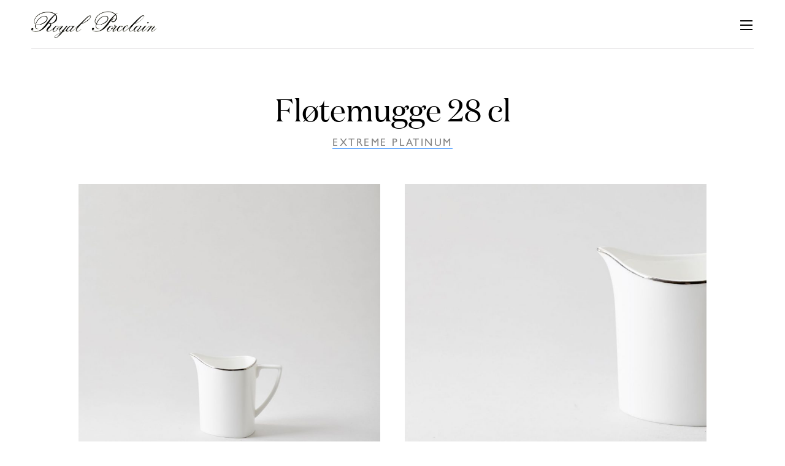

--- FILE ---
content_type: text/html
request_url: https://www.royalporcelain.no/produkt/flotemugge-28-cl-2/
body_size: 8955
content:
 <!doctype html>
<html lang="nb-NO">
<head>
	<meta charset="UTF-8">
	<meta name="viewport" content="width=device-width, initial-scale=1">
	<link rel="profile" href="https://gmpg.org/xfn/11">
	<link rel="apple-touch-icon" sizes="180x180" href="https://www.royalporcelain.no/wp-content/themes/royalporcelain/library/favicons/apple-touch-icon.png">
	<link rel="icon" type="image/png" sizes="32x32" href="https://www.royalporcelain.no/wp-content/themes/royalporcelain/library/favicons/favicon-32x32.png">
	<link rel="icon" type="image/png" sizes="16x16" href="https://www.royalporcelain.no/wp-content/themes/royalporcelain/library/favicons/favicon-16x16.png">
	<link rel="manifest" href="https://www.royalporcelain.no/wp-content/themes/royalporcelain/library/favicons/site.webmanifest">
	<link rel="mask-icon" href="https://www.royalporcelain.no/wp-content/themes/royalporcelain/library/favicons/safari-pinned-tab.svg" color="#e53509">
	<meta name="msapplication-TileColor" content="#ffffff">
	<meta name="theme-color" content="#ffffff">
	<meta name='robots' content='index, follow, max-image-preview:large, max-snippet:-1, max-video-preview:-1' />
<link rel="alternate" href="https://www.royalporcelain.no/produkt/flotemugge-28-cl-2/" hreflang="nb" />
<link rel="alternate" href="https://www.royalporcelain.se/produkt/graddkanna-28-cl/" hreflang="sv" />

	<!-- This site is optimized with the Yoast SEO plugin v26.6 - https://yoast.com/wordpress/plugins/seo/ -->
	<meta name="description" content="Extreme Platinum Fløtemugge 28 cl er et perfekt kompliment til frokosten og er ekstra fin å kombinere med øvrige deler i samme servise." />
	<link rel="canonical" href="https://www.royalporcelain.no/produkt/flotemugge-28-cl-2/" />
	<meta property="og:locale" content="nb_NO" />
	<meta property="og:locale:alternate" content="sv_SE" />
	<meta property="og:type" content="article" />
	<meta property="og:title" content="Extreme Platinum Fløtemugge 28 cl - Royal Porcelain" />
	<meta property="og:description" content="Extreme Platinum Fløtemugge 28 cl er et perfekt kompliment til frokosten og er ekstra fin å kombinere med øvrige deler i samme servise." />
	<meta property="og:url" content="https://www.royalporcelain.no/produkt/flotemugge-28-cl-2/" />
	<meta property="og:site_name" content="Royal Porcelain" />
	<meta property="article:modified_time" content="2020-02-10T08:18:15+00:00" />
	<meta name="twitter:card" content="summary_large_image" />
	<script type="application/ld+json" class="yoast-schema-graph">{"@context":"https://schema.org","@graph":[{"@type":"WebPage","@id":"https://www.royalporcelain.no/produkt/flotemugge-28-cl-2/","url":"https://www.royalporcelain.no/produkt/flotemugge-28-cl-2/","name":"Extreme Platinum Fløtemugge 28 cl - Royal Porcelain","isPartOf":{"@id":"https://www.royalporcelain.no/#website"},"datePublished":"2020-01-06T14:07:39+00:00","dateModified":"2020-02-10T08:18:15+00:00","description":"Extreme Platinum Fløtemugge 28 cl er et perfekt kompliment til frokosten og er ekstra fin å kombinere med øvrige deler i samme servise.","breadcrumb":{"@id":"https://www.royalporcelain.no/produkt/flotemugge-28-cl-2/#breadcrumb"},"inLanguage":"nb-NO","potentialAction":[{"@type":"ReadAction","target":["https://www.royalporcelain.no/produkt/flotemugge-28-cl-2/"]}]},{"@type":"BreadcrumbList","@id":"https://www.royalporcelain.no/produkt/flotemugge-28-cl-2/#breadcrumb","itemListElement":[{"@type":"ListItem","position":1,"name":"Hjem","item":"https://www.royalporcelain.no/"},{"@type":"ListItem","position":2,"name":"Produkter","item":"https://www.royalporcelain.no/produkt/"},{"@type":"ListItem","position":3,"name":"Fløtemugge 28 cl"}]},{"@type":"WebSite","@id":"https://www.royalporcelain.no/#website","url":"https://www.royalporcelain.no/","name":"Royal Porcelain","description":"","publisher":{"@id":"https://www.royalporcelain.no/#organization"},"potentialAction":[{"@type":"SearchAction","target":{"@type":"EntryPoint","urlTemplate":"https://www.royalporcelain.no/?s={search_term_string}"},"query-input":{"@type":"PropertyValueSpecification","valueRequired":true,"valueName":"search_term_string"}}],"inLanguage":"nb-NO"},{"@type":"Organization","@id":"https://www.royalporcelain.no/#organization","name":"Royal Porcelain","url":"https://www.royalporcelain.no/","logo":{"@type":"ImageObject","inLanguage":"nb-NO","@id":"https://www.royalporcelain.no/#/schema/logo/image/","url":"https://www.royalporcelain.no/wp-content/uploads/2019/09/Royal-Porcelain_logo.png","contentUrl":"https://www.royalporcelain.no/wp-content/uploads/2019/09/Royal-Porcelain_logo.png","width":339,"height":146,"caption":"Royal Porcelain"},"image":{"@id":"https://www.royalporcelain.no/#/schema/logo/image/"}}]}</script>
	<!-- / Yoast SEO plugin. -->


<link rel='dns-prefetch' href='//www.googletagmanager.com' />

<link rel="alternate" type="application/rss+xml" title="Royal Porcelain &raquo; strøm" href="https://www.royalporcelain.no/feed/" />
<link rel="alternate" title="oEmbed (JSON)" type="application/json+oembed" href="https://www.royalporcelain.no/wp-json/oembed/1.0/embed?url=https%3A%2F%2Fwww.royalporcelain.no%2Fprodukt%2Fflotemugge-28-cl-2%2F&#038;lang=nb" />
<link rel="alternate" title="oEmbed (XML)" type="text/xml+oembed" href="https://www.royalporcelain.no/wp-json/oembed/1.0/embed?url=https%3A%2F%2Fwww.royalporcelain.no%2Fprodukt%2Fflotemugge-28-cl-2%2F&#038;format=xml&#038;lang=nb" />
<style id='wp-img-auto-sizes-contain-inline-css' type='text/css'>
img:is([sizes=auto i],[sizes^="auto," i]){contain-intrinsic-size:3000px 1500px}
/*# sourceURL=wp-img-auto-sizes-contain-inline-css */
</style>
<style id='wp-emoji-styles-inline-css' type='text/css'>

	img.wp-smiley, img.emoji {
		display: inline !important;
		border: none !important;
		box-shadow: none !important;
		height: 1em !important;
		width: 1em !important;
		margin: 0 0.07em !important;
		vertical-align: -0.1em !important;
		background: none !important;
		padding: 0 !important;
	}
/*# sourceURL=wp-emoji-styles-inline-css */
</style>
<style id='wp-block-library-inline-css' type='text/css'>
:root{--wp-block-synced-color:#7a00df;--wp-block-synced-color--rgb:122,0,223;--wp-bound-block-color:var(--wp-block-synced-color);--wp-editor-canvas-background:#ddd;--wp-admin-theme-color:#007cba;--wp-admin-theme-color--rgb:0,124,186;--wp-admin-theme-color-darker-10:#006ba1;--wp-admin-theme-color-darker-10--rgb:0,107,160.5;--wp-admin-theme-color-darker-20:#005a87;--wp-admin-theme-color-darker-20--rgb:0,90,135;--wp-admin-border-width-focus:2px}@media (min-resolution:192dpi){:root{--wp-admin-border-width-focus:1.5px}}.wp-element-button{cursor:pointer}:root .has-very-light-gray-background-color{background-color:#eee}:root .has-very-dark-gray-background-color{background-color:#313131}:root .has-very-light-gray-color{color:#eee}:root .has-very-dark-gray-color{color:#313131}:root .has-vivid-green-cyan-to-vivid-cyan-blue-gradient-background{background:linear-gradient(135deg,#00d084,#0693e3)}:root .has-purple-crush-gradient-background{background:linear-gradient(135deg,#34e2e4,#4721fb 50%,#ab1dfe)}:root .has-hazy-dawn-gradient-background{background:linear-gradient(135deg,#faaca8,#dad0ec)}:root .has-subdued-olive-gradient-background{background:linear-gradient(135deg,#fafae1,#67a671)}:root .has-atomic-cream-gradient-background{background:linear-gradient(135deg,#fdd79a,#004a59)}:root .has-nightshade-gradient-background{background:linear-gradient(135deg,#330968,#31cdcf)}:root .has-midnight-gradient-background{background:linear-gradient(135deg,#020381,#2874fc)}:root{--wp--preset--font-size--normal:16px;--wp--preset--font-size--huge:42px}.has-regular-font-size{font-size:1em}.has-larger-font-size{font-size:2.625em}.has-normal-font-size{font-size:var(--wp--preset--font-size--normal)}.has-huge-font-size{font-size:var(--wp--preset--font-size--huge)}.has-text-align-center{text-align:center}.has-text-align-left{text-align:left}.has-text-align-right{text-align:right}.has-fit-text{white-space:nowrap!important}#end-resizable-editor-section{display:none}.aligncenter{clear:both}.items-justified-left{justify-content:flex-start}.items-justified-center{justify-content:center}.items-justified-right{justify-content:flex-end}.items-justified-space-between{justify-content:space-between}.screen-reader-text{border:0;clip-path:inset(50%);height:1px;margin:-1px;overflow:hidden;padding:0;position:absolute;width:1px;word-wrap:normal!important}.screen-reader-text:focus{background-color:#ddd;clip-path:none;color:#444;display:block;font-size:1em;height:auto;left:5px;line-height:normal;padding:15px 23px 14px;text-decoration:none;top:5px;width:auto;z-index:100000}html :where(.has-border-color){border-style:solid}html :where([style*=border-top-color]){border-top-style:solid}html :where([style*=border-right-color]){border-right-style:solid}html :where([style*=border-bottom-color]){border-bottom-style:solid}html :where([style*=border-left-color]){border-left-style:solid}html :where([style*=border-width]){border-style:solid}html :where([style*=border-top-width]){border-top-style:solid}html :where([style*=border-right-width]){border-right-style:solid}html :where([style*=border-bottom-width]){border-bottom-style:solid}html :where([style*=border-left-width]){border-left-style:solid}html :where(img[class*=wp-image-]){height:auto;max-width:100%}:where(figure){margin:0 0 1em}html :where(.is-position-sticky){--wp-admin--admin-bar--position-offset:var(--wp-admin--admin-bar--height,0px)}@media screen and (max-width:600px){html :where(.is-position-sticky){--wp-admin--admin-bar--position-offset:0px}}

/*# sourceURL=wp-block-library-inline-css */
</style><style id='global-styles-inline-css' type='text/css'>
:root{--wp--preset--aspect-ratio--square: 1;--wp--preset--aspect-ratio--4-3: 4/3;--wp--preset--aspect-ratio--3-4: 3/4;--wp--preset--aspect-ratio--3-2: 3/2;--wp--preset--aspect-ratio--2-3: 2/3;--wp--preset--aspect-ratio--16-9: 16/9;--wp--preset--aspect-ratio--9-16: 9/16;--wp--preset--gradient--vivid-cyan-blue-to-vivid-purple: linear-gradient(135deg,rgb(6,147,227) 0%,rgb(155,81,224) 100%);--wp--preset--gradient--light-green-cyan-to-vivid-green-cyan: linear-gradient(135deg,rgb(122,220,180) 0%,rgb(0,208,130) 100%);--wp--preset--gradient--luminous-vivid-amber-to-luminous-vivid-orange: linear-gradient(135deg,rgb(252,185,0) 0%,rgb(255,105,0) 100%);--wp--preset--gradient--luminous-vivid-orange-to-vivid-red: linear-gradient(135deg,rgb(255,105,0) 0%,rgb(207,46,46) 100%);--wp--preset--gradient--very-light-gray-to-cyan-bluish-gray: linear-gradient(135deg,rgb(238,238,238) 0%,rgb(169,184,195) 100%);--wp--preset--gradient--cool-to-warm-spectrum: linear-gradient(135deg,rgb(74,234,220) 0%,rgb(151,120,209) 20%,rgb(207,42,186) 40%,rgb(238,44,130) 60%,rgb(251,105,98) 80%,rgb(254,248,76) 100%);--wp--preset--gradient--blush-light-purple: linear-gradient(135deg,rgb(255,206,236) 0%,rgb(152,150,240) 100%);--wp--preset--gradient--blush-bordeaux: linear-gradient(135deg,rgb(254,205,165) 0%,rgb(254,45,45) 50%,rgb(107,0,62) 100%);--wp--preset--gradient--luminous-dusk: linear-gradient(135deg,rgb(255,203,112) 0%,rgb(199,81,192) 50%,rgb(65,88,208) 100%);--wp--preset--gradient--pale-ocean: linear-gradient(135deg,rgb(255,245,203) 0%,rgb(182,227,212) 50%,rgb(51,167,181) 100%);--wp--preset--gradient--electric-grass: linear-gradient(135deg,rgb(202,248,128) 0%,rgb(113,206,126) 100%);--wp--preset--gradient--midnight: linear-gradient(135deg,rgb(2,3,129) 0%,rgb(40,116,252) 100%);--wp--preset--spacing--20: 0.44rem;--wp--preset--spacing--30: 0.67rem;--wp--preset--spacing--40: 1rem;--wp--preset--spacing--50: 1.5rem;--wp--preset--spacing--60: 2.25rem;--wp--preset--spacing--70: 3.38rem;--wp--preset--spacing--80: 5.06rem;--wp--preset--shadow--natural: 6px 6px 9px rgba(0, 0, 0, 0.2);--wp--preset--shadow--deep: 12px 12px 50px rgba(0, 0, 0, 0.4);--wp--preset--shadow--sharp: 6px 6px 0px rgba(0, 0, 0, 0.2);--wp--preset--shadow--outlined: 6px 6px 0px -3px rgb(255, 255, 255), 6px 6px rgb(0, 0, 0);--wp--preset--shadow--crisp: 6px 6px 0px rgb(0, 0, 0);}:where(.is-layout-flex){gap: 0.5em;}:where(.is-layout-grid){gap: 0.5em;}body .is-layout-flex{display: flex;}.is-layout-flex{flex-wrap: wrap;align-items: center;}.is-layout-flex > :is(*, div){margin: 0;}body .is-layout-grid{display: grid;}.is-layout-grid > :is(*, div){margin: 0;}:where(.wp-block-columns.is-layout-flex){gap: 2em;}:where(.wp-block-columns.is-layout-grid){gap: 2em;}:where(.wp-block-post-template.is-layout-flex){gap: 1.25em;}:where(.wp-block-post-template.is-layout-grid){gap: 1.25em;}.has-vivid-cyan-blue-to-vivid-purple-gradient-background{background: var(--wp--preset--gradient--vivid-cyan-blue-to-vivid-purple) !important;}.has-light-green-cyan-to-vivid-green-cyan-gradient-background{background: var(--wp--preset--gradient--light-green-cyan-to-vivid-green-cyan) !important;}.has-luminous-vivid-amber-to-luminous-vivid-orange-gradient-background{background: var(--wp--preset--gradient--luminous-vivid-amber-to-luminous-vivid-orange) !important;}.has-luminous-vivid-orange-to-vivid-red-gradient-background{background: var(--wp--preset--gradient--luminous-vivid-orange-to-vivid-red) !important;}.has-very-light-gray-to-cyan-bluish-gray-gradient-background{background: var(--wp--preset--gradient--very-light-gray-to-cyan-bluish-gray) !important;}.has-cool-to-warm-spectrum-gradient-background{background: var(--wp--preset--gradient--cool-to-warm-spectrum) !important;}.has-blush-light-purple-gradient-background{background: var(--wp--preset--gradient--blush-light-purple) !important;}.has-blush-bordeaux-gradient-background{background: var(--wp--preset--gradient--blush-bordeaux) !important;}.has-luminous-dusk-gradient-background{background: var(--wp--preset--gradient--luminous-dusk) !important;}.has-pale-ocean-gradient-background{background: var(--wp--preset--gradient--pale-ocean) !important;}.has-electric-grass-gradient-background{background: var(--wp--preset--gradient--electric-grass) !important;}.has-midnight-gradient-background{background: var(--wp--preset--gradient--midnight) !important;}
/*# sourceURL=global-styles-inline-css */
</style>

<style id='classic-theme-styles-inline-css' type='text/css'>
/*! This file is auto-generated */
.wp-block-button__link{color:#fff;background-color:#32373c;border-radius:9999px;box-shadow:none;text-decoration:none;padding:calc(.667em + 2px) calc(1.333em + 2px);font-size:1.125em}.wp-block-file__button{background:#32373c;color:#fff;text-decoration:none}
/*# sourceURL=/wp-includes/css/classic-themes.min.css */
</style>
<link data-minify="1" rel='stylesheet' id='royal-style-css' href='https://www.royalporcelain.no/wp-content/cache/min/1/wp-content/themes/royalporcelain/style.css?ver=1756478325' type='text/css' media='all' />
<script type="text/javascript" src="https://www.royalporcelain.no/wp-includes/js/jquery/jquery.min.js?ver=3.7.1" id="jquery-core-js"></script>
<script type="text/javascript" src="https://www.royalporcelain.no/wp-includes/js/jquery/jquery-migrate.min.js?ver=3.4.1" id="jquery-migrate-js"></script>

<!-- Google tag (gtag.js) snippet added by Site Kit -->
<!-- Google Analytics snippet added by Site Kit -->
<script type="text/javascript" src="https://www.googletagmanager.com/gtag/js?id=G-3FZTEJLP5Y" id="google_gtagjs-js" async></script>
<script type="text/javascript" id="google_gtagjs-js-after">
/* <![CDATA[ */
window.dataLayer = window.dataLayer || [];function gtag(){dataLayer.push(arguments);}
gtag("set","linker",{"domains":["www.royalporcelain.no"]});
gtag("js", new Date());
gtag("set", "developer_id.dZTNiMT", true);
gtag("config", "G-3FZTEJLP5Y");
//# sourceURL=google_gtagjs-js-after
/* ]]> */
</script>
<link rel="https://api.w.org/" href="https://www.royalporcelain.no/wp-json/" /><link rel="EditURI" type="application/rsd+xml" title="RSD" href="https://www.royalporcelain.no/xmlrpc.php?rsd" />
<meta name="generator" content="WordPress 6.9" />
<link rel='shortlink' href='https://www.royalporcelain.no/?p=468' />
<meta name="generator" content="Site Kit by Google 1.168.0" /><meta name="generator" content="WP Rocket 3.20.3" data-wpr-features="wpr_minify_js wpr_minify_css wpr_preload_links wpr_desktop" /></head>

<body class="wp-singular product-template-default single single-product postid-468 wp-theme-royalporcelain">
	<div data-rocket-location-hash="54257ff4dc2eb7aae68fa23eb5f11e06" id="page" class="site">
		<a class="skip-link screen-reader-text" href="#content">Skip to content</a>

		<header data-rocket-location-hash="28001f7e7b215e0a79702cd9a79bc221" id="masthead" class="site-header wrap-full-width cf">
					
			<a class="logo-container" href="https://www.royalporcelain.no/" rel="nofollow" >
				<img class="logo" src="https://www.royalporcelain.no/wp-content/themes/royalporcelain/library/images/logo-no-emblem.png" alt="Royal Porcelain">
			</a>
			
			<button class="menu-toggle" aria-controls="menu-primary" aria-expanded="false" aria-haspopup="true">
				<!-- <img src="https://www.royalporcelain.no/wp-content/themes/royalporcelain/library/images/hamburger.svg" alt="Meny"> -->
			
				<svg aria-hidden="true" focusable="false" width="24" height="24" viewBox="0 0 24 24">
		          <g fill-rule="evenodd">
		            <rect width="20" height="2" x="2" y="4"></rect>
		            <rect width="20" height="2" x="2" y="11"></rect>
		            <rect width="20" height="2" x="2" y="18"></rect>
		          </g>
		        </svg>
	        
	        </button>
			<nav class="responsive-menu">

			<ul id="menu-primary" class="menu"><li id="menu-item-119" class="menu-item menu-item-type-post_type menu-item-object-serie menu-item-119"><a href="https://www.royalporcelain.no/servise/angelina-platinum/">Angelina Platinum</a></li>
<li id="menu-item-1331" class="menu-item menu-item-type-post_type menu-item-object-serie menu-item-1331"><a href="https://www.royalporcelain.no/servise/blanche/">Blanche</a></li>
<li id="menu-item-120" class="menu-item menu-item-type-post_type menu-item-object-serie menu-item-120"><a href="https://www.royalporcelain.no/servise/extreme-platinum/">Extreme platinum</a></li>
<li id="menu-item-101" class="menu-item menu-item-type-post_type menu-item-object-serie menu-item-101"><a href="https://www.royalporcelain.no/servise/gold-grande/">Gold Grande</a></li>
<li id="menu-item-123" class="menu-item menu-item-type-post_type menu-item-object-serie menu-item-123"><a href="https://www.royalporcelain.no/servise/platinum/">Platinum</a></li>
<li id="menu-item-124" class="menu-item menu-item-type-post_type menu-item-object-serie menu-item-124"><a href="https://www.royalporcelain.no/servise/silver-paisley/">Silver Paisley</a></li>
<li id="menu-item-114" class="divider menu-item menu-item-type-post_type menu-item-object-page menu-item-114"><a href="https://www.royalporcelain.no/royal-porcelain-om-oss/">Om oss</a></li>
<li id="menu-item-118" class="menu-item menu-item-type-post_type menu-item-object-page menu-item-118"><a href="https://www.royalporcelain.no/produksjon/">Produksjon</a></li>
</ul>					<ul class="language-switcher">
														<li class="lang-item lang-item-8 lang-item-sv">
									<a href="https://www.royalporcelain.se/produkt/graddkanna-28-cl/"><span class="icon"></span><p>Svenska</p></a>
								</li>
													</ul>
								</nav>
		
		</header>

	<main data-rocket-location-hash="03a5482733aad92b74d6adba3e1e0d92">
	

	<article data-rocket-location-hash="da5f2cf7b55037ec9ed48343b9c78086" id="post-468" class="wrap-wide cf post-468 product type-product status-publish hentry">
		
		<header class="page-header">
		
			<h1 class="title">Fløtemugge 28 cl</h1>
			
							<a class="after-title" href="https://www.royalporcelain.no/servise/extreme-platinum/" alt="Gå til Extreme platinum">Extreme platinum</a>
					
		</header>
		
		<section class="product-images flex-container cf">	
								<a href='https://d1clyoffpepdva.cloudfront.net/wp-content/uploads/2020/01/29141944/0258182.jpg' class='square-container' >
						<div class="zoom">
							<img width="800" height="800" src="https://d1clyoffpepdva.cloudfront.net/wp-content/uploads/2020/01/29141944/0258182-800x800.jpg" class="attachment-square size-square" alt="" decoding="async" fetchpriority="high" srcset="https://d1clyoffpepdva.cloudfront.net/wp-content/uploads/2020/01/29141944/0258182-800x800.jpg 800w, https://d1clyoffpepdva.cloudfront.net/wp-content/uploads/2020/01/29141944/0258182-1536x1536.jpg 1536w, https://d1clyoffpepdva.cloudfront.net/wp-content/uploads/2020/01/29141944/0258182.jpg 1881w" sizes="(max-width: 800px) 100vw, 800px" />						</div>
					</a>
					
					<a href='https://d1clyoffpepdva.cloudfront.net/wp-content/uploads/2020/01/29141944/0258182.jpg' class='square-container last-item'>
						<div class="zoom">
							<img width="800" height="800" src="https://d1clyoffpepdva.cloudfront.net/wp-content/uploads/2020/01/29141907/0258182_01-800x800.jpg" class="attachment-square size-square" alt="" decoding="async" srcset="https://d1clyoffpepdva.cloudfront.net/wp-content/uploads/2020/01/29141907/0258182_01-800x800.jpg 800w, https://d1clyoffpepdva.cloudfront.net/wp-content/uploads/2020/01/29141907/0258182_01.jpg 891w" sizes="(max-width: 800px) 100vw, 800px" />						</div>
					</a>
						</section>
		
		<section class="product-details cf">
			<ul class="details">
				
									<li>Serie: <a href="https://www.royalporcelain.no/servise/extreme-platinum/" alt="Gå til Extreme platinum">Extreme platinum</a></li>
									<li>Materiale: Benporselen</li>
									<li>Dekor: Sølv &amp; Hvit</li>
									
									<li> Høyde: 10 cm</li>
				
									<li> Lengde: 9 cm </li>
				
									<li> Bredde: 7,4 cm </li>
	 
									<li>Art.nr.: 0258182</li>
								
			</ul>
										<a href="https://www.tilbords.no/serviser/flotemugger/0258182/" class="button cta" >Kjøp hos Tilbords</a>
					</section>
	
		<section class="inspiration-content flex-container cf">
									<span class="text-container">
							<p>Extreme Platinum Fløtemugge 28 cl er et perfekt kompliment til frokosten og er ekstra fin å kombinere med øvrige deler i samme servise. Fløtemuggen kan brukes til å servere melk til kaffen eller teen. Muggen kan også brukes til å servere dessertsaus ifra, eller hvorfor ikke sette den frem på bordet med blomster i.</p>
						</span>
							</section>
		
					<section class="title-section-container">
				<h2 class="section-title">
					<div class="pre-title">Hvordan ta vare på</div>
					<div class="main-title">Serviset ditt</div>
				</h2>
				<p>Serviset kan vaskes i oppvaskmaskin. Vi anbefaler at du vasker det på maks 55 grader i oppvaskmaskinen. Halver oppvaskmiddeldosen og bruk glansemiddel. En glansfull overflate gjør serviset mer motstandsdyktig mot riper og matthet.</p>
<p><a href="https://www.royalporcelain.no/?page_id=552">Lurer du på hvordan du kan holde serviset ditt fint?</a></p>
			
			</section>
			
	</article>


	</main>

	<footer data-rocket-location-hash="bf849d8da3eec61999eccf4f404a396c" class="site-footer wrap-full-width cf">
		
		<div data-rocket-location-hash="c2eb856fa12f6c1519da4ac7670a63fa" class="footer-contact">
							Kontakt oss:</br>
				<a href="mailto:kundeservice@royalporcelain.no">kundeservice@royalporcelain.no</a>
					</div>
		
		<div data-rocket-location-hash="2ad4d26726a0356359b75837615ab7e0" class="footer-logo">
			<img class="logo-with-emblem" src="https://www.royalporcelain.no/wp-content/themes/royalporcelain/library/images/logo-royal.png" alt="Royal Porcelain">
		</div>
		
		<nav class="footer-nav"><ul id="footer-menu" class="menu"><li id="menu-item-113" class="menu-item menu-item-type-post_type menu-item-object-page menu-item-113"><a href="https://www.royalporcelain.no/royal-porcelain-om-oss/">Om oss</a></li>
<li id="menu-item-111" class="menu-item menu-item-type-post_type menu-item-object-page menu-item-111"><a href="https://www.royalporcelain.no/reklamasjon/">Reklamasjon</a></li>
<li id="menu-item-103" class="menu-item menu-item-type-post_type menu-item-object-page menu-item-privacy-policy menu-item-103"><a rel="privacy-policy" href="https://www.royalporcelain.no/personvern/">Personvernerklæring</a></li>
<li id="menu-item-784" class="menu-item menu-item-type-custom menu-item-object-custom menu-item-784"><a href="https://b2b.modernhouse.no/">Ønsker du å bli forhandler?</a></li>
<li id="menu-item-1126-sv" class="lang-item lang-item-8 lang-item-sv lang-item-first menu-item menu-item-type-custom menu-item-object-custom menu-item-1126-sv"><a href="https://www.royalporcelain.se/produkt/graddkanna-28-cl/" hreflang="sv-SE" lang="sv-SE">Svenska</a></li>
</ul></nav>
	</footer>
</div>

<script type="speculationrules">
{"prefetch":[{"source":"document","where":{"and":[{"href_matches":"/*"},{"not":{"href_matches":["/wp-*.php","/wp-admin/*","/wp-content/uploads/*","/wp-content/*","/wp-content/plugins/*","/wp-content/themes/royalporcelain/*","/*\\?(.+)"]}},{"not":{"selector_matches":"a[rel~=\"nofollow\"]"}},{"not":{"selector_matches":".no-prefetch, .no-prefetch a"}}]},"eagerness":"conservative"}]}
</script>
<script type="text/javascript" id="pll_cookie_script-js-after">
/* <![CDATA[ */
(function() {
				var expirationDate = new Date();
				expirationDate.setTime( expirationDate.getTime() + 31536000 * 1000 );
				document.cookie = "pll_language=nb; expires=" + expirationDate.toUTCString() + "; path=/; secure; SameSite=None";
			}());

//# sourceURL=pll_cookie_script-js-after
/* ]]> */
</script>
<script type="text/javascript" id="rocket-browser-checker-js-after">
/* <![CDATA[ */
"use strict";var _createClass=function(){function defineProperties(target,props){for(var i=0;i<props.length;i++){var descriptor=props[i];descriptor.enumerable=descriptor.enumerable||!1,descriptor.configurable=!0,"value"in descriptor&&(descriptor.writable=!0),Object.defineProperty(target,descriptor.key,descriptor)}}return function(Constructor,protoProps,staticProps){return protoProps&&defineProperties(Constructor.prototype,protoProps),staticProps&&defineProperties(Constructor,staticProps),Constructor}}();function _classCallCheck(instance,Constructor){if(!(instance instanceof Constructor))throw new TypeError("Cannot call a class as a function")}var RocketBrowserCompatibilityChecker=function(){function RocketBrowserCompatibilityChecker(options){_classCallCheck(this,RocketBrowserCompatibilityChecker),this.passiveSupported=!1,this._checkPassiveOption(this),this.options=!!this.passiveSupported&&options}return _createClass(RocketBrowserCompatibilityChecker,[{key:"_checkPassiveOption",value:function(self){try{var options={get passive(){return!(self.passiveSupported=!0)}};window.addEventListener("test",null,options),window.removeEventListener("test",null,options)}catch(err){self.passiveSupported=!1}}},{key:"initRequestIdleCallback",value:function(){!1 in window&&(window.requestIdleCallback=function(cb){var start=Date.now();return setTimeout(function(){cb({didTimeout:!1,timeRemaining:function(){return Math.max(0,50-(Date.now()-start))}})},1)}),!1 in window&&(window.cancelIdleCallback=function(id){return clearTimeout(id)})}},{key:"isDataSaverModeOn",value:function(){return"connection"in navigator&&!0===navigator.connection.saveData}},{key:"supportsLinkPrefetch",value:function(){var elem=document.createElement("link");return elem.relList&&elem.relList.supports&&elem.relList.supports("prefetch")&&window.IntersectionObserver&&"isIntersecting"in IntersectionObserverEntry.prototype}},{key:"isSlowConnection",value:function(){return"connection"in navigator&&"effectiveType"in navigator.connection&&("2g"===navigator.connection.effectiveType||"slow-2g"===navigator.connection.effectiveType)}}]),RocketBrowserCompatibilityChecker}();
//# sourceURL=rocket-browser-checker-js-after
/* ]]> */
</script>
<script type="text/javascript" id="rocket-preload-links-js-extra">
/* <![CDATA[ */
var RocketPreloadLinksConfig = {"excludeUris":"/(?:.+/)?feed(?:/(?:.+/?)?)?$|/(?:.+/)?embed/|/(index.php/)?(.*)wp-json(/.*|$)|/refer/|/go/|/recommend/|/recommends/","usesTrailingSlash":"1","imageExt":"jpg|jpeg|gif|png|tiff|bmp|webp|avif|pdf|doc|docx|xls|xlsx|php","fileExt":"jpg|jpeg|gif|png|tiff|bmp|webp|avif|pdf|doc|docx|xls|xlsx|php|html|htm","siteUrl":"https://www.royalporcelain.no","onHoverDelay":"100","rateThrottle":"3"};
//# sourceURL=rocket-preload-links-js-extra
/* ]]> */
</script>
<script type="text/javascript" id="rocket-preload-links-js-after">
/* <![CDATA[ */
(function() {
"use strict";var r="function"==typeof Symbol&&"symbol"==typeof Symbol.iterator?function(e){return typeof e}:function(e){return e&&"function"==typeof Symbol&&e.constructor===Symbol&&e!==Symbol.prototype?"symbol":typeof e},e=function(){function i(e,t){for(var n=0;n<t.length;n++){var i=t[n];i.enumerable=i.enumerable||!1,i.configurable=!0,"value"in i&&(i.writable=!0),Object.defineProperty(e,i.key,i)}}return function(e,t,n){return t&&i(e.prototype,t),n&&i(e,n),e}}();function i(e,t){if(!(e instanceof t))throw new TypeError("Cannot call a class as a function")}var t=function(){function n(e,t){i(this,n),this.browser=e,this.config=t,this.options=this.browser.options,this.prefetched=new Set,this.eventTime=null,this.threshold=1111,this.numOnHover=0}return e(n,[{key:"init",value:function(){!this.browser.supportsLinkPrefetch()||this.browser.isDataSaverModeOn()||this.browser.isSlowConnection()||(this.regex={excludeUris:RegExp(this.config.excludeUris,"i"),images:RegExp(".("+this.config.imageExt+")$","i"),fileExt:RegExp(".("+this.config.fileExt+")$","i")},this._initListeners(this))}},{key:"_initListeners",value:function(e){-1<this.config.onHoverDelay&&document.addEventListener("mouseover",e.listener.bind(e),e.listenerOptions),document.addEventListener("mousedown",e.listener.bind(e),e.listenerOptions),document.addEventListener("touchstart",e.listener.bind(e),e.listenerOptions)}},{key:"listener",value:function(e){var t=e.target.closest("a"),n=this._prepareUrl(t);if(null!==n)switch(e.type){case"mousedown":case"touchstart":this._addPrefetchLink(n);break;case"mouseover":this._earlyPrefetch(t,n,"mouseout")}}},{key:"_earlyPrefetch",value:function(t,e,n){var i=this,r=setTimeout(function(){if(r=null,0===i.numOnHover)setTimeout(function(){return i.numOnHover=0},1e3);else if(i.numOnHover>i.config.rateThrottle)return;i.numOnHover++,i._addPrefetchLink(e)},this.config.onHoverDelay);t.addEventListener(n,function e(){t.removeEventListener(n,e,{passive:!0}),null!==r&&(clearTimeout(r),r=null)},{passive:!0})}},{key:"_addPrefetchLink",value:function(i){return this.prefetched.add(i.href),new Promise(function(e,t){var n=document.createElement("link");n.rel="prefetch",n.href=i.href,n.onload=e,n.onerror=t,document.head.appendChild(n)}).catch(function(){})}},{key:"_prepareUrl",value:function(e){if(null===e||"object"!==(void 0===e?"undefined":r(e))||!1 in e||-1===["http:","https:"].indexOf(e.protocol))return null;var t=e.href.substring(0,this.config.siteUrl.length),n=this._getPathname(e.href,t),i={original:e.href,protocol:e.protocol,origin:t,pathname:n,href:t+n};return this._isLinkOk(i)?i:null}},{key:"_getPathname",value:function(e,t){var n=t?e.substring(this.config.siteUrl.length):e;return n.startsWith("/")||(n="/"+n),this._shouldAddTrailingSlash(n)?n+"/":n}},{key:"_shouldAddTrailingSlash",value:function(e){return this.config.usesTrailingSlash&&!e.endsWith("/")&&!this.regex.fileExt.test(e)}},{key:"_isLinkOk",value:function(e){return null!==e&&"object"===(void 0===e?"undefined":r(e))&&(!this.prefetched.has(e.href)&&e.origin===this.config.siteUrl&&-1===e.href.indexOf("?")&&-1===e.href.indexOf("#")&&!this.regex.excludeUris.test(e.href)&&!this.regex.images.test(e.href))}}],[{key:"run",value:function(){"undefined"!=typeof RocketPreloadLinksConfig&&new n(new RocketBrowserCompatibilityChecker({capture:!0,passive:!0}),RocketPreloadLinksConfig).init()}}]),n}();t.run();
}());

//# sourceURL=rocket-preload-links-js-after
/* ]]> */
</script>
<script type="text/javascript" src="https://www.royalporcelain.no/wp-includes/js/jquery/ui/core.min.js?ver=1.13.3" id="jquery-ui-core-js"></script>
<script type="text/javascript" src="https://www.royalporcelain.no/wp-content/themes/royalporcelain/library/js/min/royal-min.js?ver=20151215" id="royal-script-js"></script>
<script type="text/javascript" src="https://www.royalporcelain.no/wp-content/themes/royalporcelain/library/js/min/navigation-min.js?ver=20151215" id="royal-navigation-js"></script>
<script type="text/javascript" src="https://www.royalporcelain.no/wp-content/themes/royalporcelain/library/js/min/skip-link-focus-fix-min.js?ver=20151215" id="royal-skip-link-focus-fix-js"></script>

<script>var rocket_beacon_data = {"ajax_url":"https:\/\/www.royalporcelain.no\/wp-admin\/admin-ajax.php","nonce":"38f199426c","url":"https:\/\/www.royalporcelain.no\/produkt\/flotemugge-28-cl-2","is_mobile":false,"width_threshold":1600,"height_threshold":700,"delay":500,"debug":null,"status":{"atf":true,"lrc":true,"preconnect_external_domain":true},"elements":"img, video, picture, p, main, div, li, svg, section, header, span","lrc_threshold":1800,"preconnect_external_domain_elements":["link","script","iframe"],"preconnect_external_domain_exclusions":["static.cloudflareinsights.com","rel=\"profile\"","rel=\"preconnect\"","rel=\"dns-prefetch\"","rel=\"icon\""]}</script><script data-name="wpr-wpr-beacon" src='https://www.royalporcelain.no/wp-content/plugins/wp-rocket/assets/js/wpr-beacon.min.js' async></script></body>
</html>

<!-- This website is like a Rocket, isn't it? Performance optimized by WP Rocket. Learn more: https://wp-rocket.me - Debug: cached@1769725027 -->

--- FILE ---
content_type: application/javascript
request_url: https://www.royalporcelain.no/wp-content/themes/royalporcelain/library/js/min/royal-min.js?ver=20151215
body_size: -29
content:
jQuery(document).ready((function(e){e(".menu-toggle").click((function(){e(".responsive-menu").toggleClass("open-menu");e(this).attr("aria-controls");"true"===e(this).attr("aria-expanded")?e(this).attr("aria-expanded","false"):(e(".menu-toggle").each((function(){e(this).attr("aria-expanded","false")})),e(this).attr("aria-expanded","true"))}))}));